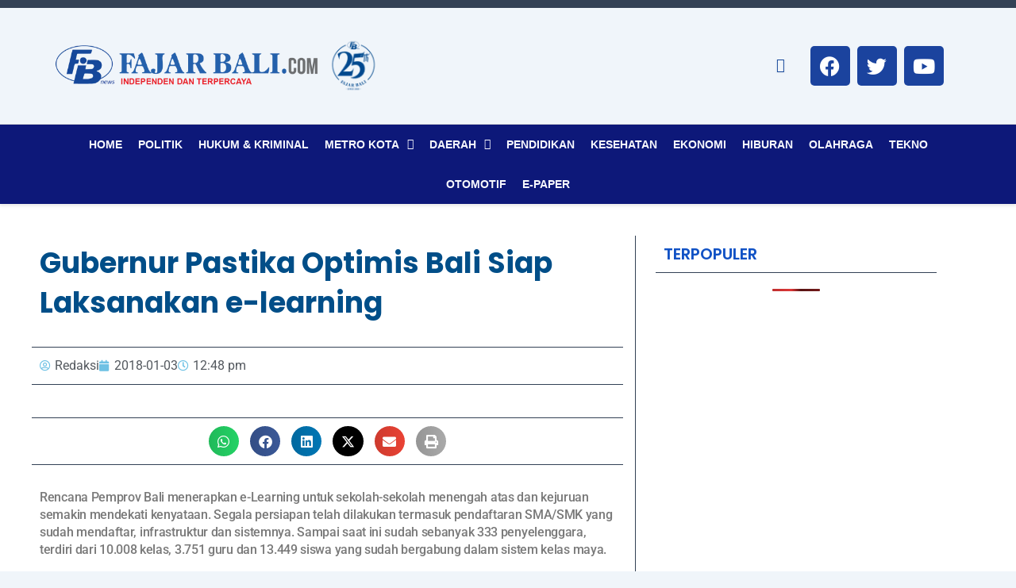

--- FILE ---
content_type: text/html; charset=utf-8
request_url: https://www.google.com/recaptcha/api2/aframe
body_size: 267
content:
<!DOCTYPE HTML><html><head><meta http-equiv="content-type" content="text/html; charset=UTF-8"></head><body><script nonce="34Pquj3gEusXs_ayVd7qfA">/** Anti-fraud and anti-abuse applications only. See google.com/recaptcha */ try{var clients={'sodar':'https://pagead2.googlesyndication.com/pagead/sodar?'};window.addEventListener("message",function(a){try{if(a.source===window.parent){var b=JSON.parse(a.data);var c=clients[b['id']];if(c){var d=document.createElement('img');d.src=c+b['params']+'&rc='+(localStorage.getItem("rc::a")?sessionStorage.getItem("rc::b"):"");window.document.body.appendChild(d);sessionStorage.setItem("rc::e",parseInt(sessionStorage.getItem("rc::e")||0)+1);localStorage.setItem("rc::h",'1768558890358');}}}catch(b){}});window.parent.postMessage("_grecaptcha_ready", "*");}catch(b){}</script></body></html>

--- FILE ---
content_type: text/css
request_url: https://fajarbali.com/wp-content/uploads/elementor/css/post-41066.css?ver=1767615459
body_size: 1289
content:
.elementor-41066 .elementor-element.elementor-element-2bff623 > .elementor-element-populated{padding:0px 15px 0px 0px;}.elementor-widget-theme-post-title .elementor-heading-title{font-family:var( --e-global-typography-primary-font-family ), Sans-serif;font-weight:var( --e-global-typography-primary-font-weight );color:var( --e-global-color-primary );}.elementor-41066 .elementor-element.elementor-element-ea0f210 .elementor-heading-title{font-family:"Poppins", Sans-serif;font-weight:700;color:#014E88;}.elementor-41066 .elementor-element.elementor-element-042d90d{border-style:solid;border-width:1px 0px 1px 0px;}.elementor-widget-post-info .elementor-icon-list-item:not(:last-child):after{border-color:var( --e-global-color-text );}.elementor-widget-post-info .elementor-icon-list-icon i{color:var( --e-global-color-primary );}.elementor-widget-post-info .elementor-icon-list-icon svg{fill:var( --e-global-color-primary );}.elementor-widget-post-info .elementor-icon-list-text, .elementor-widget-post-info .elementor-icon-list-text a{color:var( --e-global-color-secondary );}.elementor-widget-post-info .elementor-icon-list-item{font-family:var( --e-global-typography-text-font-family ), Sans-serif;font-weight:var( --e-global-typography-text-font-weight );}.elementor-41066 .elementor-element.elementor-element-4372471 .elementor-icon-list-icon{width:14px;}.elementor-41066 .elementor-element.elementor-element-4372471 .elementor-icon-list-icon i{font-size:14px;}.elementor-41066 .elementor-element.elementor-element-4372471 .elementor-icon-list-icon svg{--e-icon-list-icon-size:14px;}.elementor-41066 .elementor-element.elementor-element-5ba8c6c{--spacer-size:1px;}.elementor-widget-theme-post-featured-image .widget-image-caption{color:var( --e-global-color-text );font-family:var( --e-global-typography-text-font-family ), Sans-serif;font-weight:var( --e-global-typography-text-font-weight );}.elementor-41066 .elementor-element.elementor-element-7e629f1 > .elementor-widget-container{margin:0px 0px 0px 0px;padding:0px 0px 0px 0px;}.elementor-41066 .elementor-element.elementor-element-7e629f1 img{width:100%;border-style:none;}.elementor-41066 .elementor-element.elementor-element-2632da8 > .elementor-widget-container{border-style:solid;border-width:01px 0px 01px 0px;}.elementor-41066 .elementor-element.elementor-element-2632da8{--alignment:center;--grid-side-margin:10px;--grid-column-gap:10px;--grid-row-gap:10px;--grid-bottom-margin:10px;}.elementor-41066 .elementor-element.elementor-element-2632da8 .elementor-share-btn{font-size:calc(0.85px * 10);}.elementor-41066 .elementor-element.elementor-element-2632da8 .elementor-share-btn__icon{--e-share-buttons-icon-size:2em;}.elementor-widget-theme-post-content{color:var( --e-global-color-text );font-family:var( --e-global-typography-text-font-family ), Sans-serif;font-weight:var( --e-global-typography-text-font-weight );}.elementor-41066 .elementor-element.elementor-element-f991295{font-family:"Roboto", Sans-serif;font-weight:500;line-height:22px;letter-spacing:-0.3px;word-spacing:0px;}.elementor-41066 .elementor-element.elementor-element-6d90b9f{--spacer-size:50px;}.elementor-widget-heading .elementor-heading-title{font-family:var( --e-global-typography-primary-font-family ), Sans-serif;font-weight:var( --e-global-typography-primary-font-weight );color:var( --e-global-color-primary );}.elementor-41066 .elementor-element.elementor-element-de029c2 > .elementor-widget-container{border-style:double;border-width:0px 0px 02px 0px;}.elementor-41066 .elementor-element.elementor-element-de029c2 .elementor-heading-title{font-family:"Poppins", Sans-serif;font-size:25px;font-weight:700;color:#1F15C7;}.elementor-widget-posts .elementor-button{background-color:var( --e-global-color-accent );font-family:var( --e-global-typography-accent-font-family ), Sans-serif;font-weight:var( --e-global-typography-accent-font-weight );}.elementor-widget-posts .elementor-post__title, .elementor-widget-posts .elementor-post__title a{color:var( --e-global-color-secondary );font-family:var( --e-global-typography-primary-font-family ), Sans-serif;font-weight:var( --e-global-typography-primary-font-weight );}.elementor-widget-posts .elementor-post__meta-data{font-family:var( --e-global-typography-secondary-font-family ), Sans-serif;font-weight:var( --e-global-typography-secondary-font-weight );}.elementor-widget-posts .elementor-post__excerpt p{font-family:var( --e-global-typography-text-font-family ), Sans-serif;font-weight:var( --e-global-typography-text-font-weight );}.elementor-widget-posts .elementor-post__read-more{color:var( --e-global-color-accent );}.elementor-widget-posts a.elementor-post__read-more{font-family:var( --e-global-typography-accent-font-family ), Sans-serif;font-weight:var( --e-global-typography-accent-font-weight );}.elementor-widget-posts .elementor-post__card .elementor-post__badge{background-color:var( --e-global-color-accent );font-family:var( --e-global-typography-accent-font-family ), Sans-serif;font-weight:var( --e-global-typography-accent-font-weight );}.elementor-widget-posts .elementor-pagination{font-family:var( --e-global-typography-secondary-font-family ), Sans-serif;font-weight:var( --e-global-typography-secondary-font-weight );}.elementor-widget-posts .e-load-more-message{font-family:var( --e-global-typography-secondary-font-family ), Sans-serif;font-weight:var( --e-global-typography-secondary-font-weight );}.elementor-41066 .elementor-element.elementor-element-0b7af51{--grid-row-gap:35px;--grid-column-gap:30px;}.elementor-41066 .elementor-element.elementor-element-0b7af51 .elementor-posts-container .elementor-post__thumbnail{padding-bottom:calc( 0.66 * 100% );}.elementor-41066 .elementor-element.elementor-element-0b7af51:after{content:"0.66";}.elementor-41066 .elementor-element.elementor-element-0b7af51 .elementor-post__thumbnail__link{width:40%;}.elementor-41066 .elementor-element.elementor-element-0b7af51 .elementor-post__meta-data span + span:before{content:"-";}.elementor-41066 .elementor-element.elementor-element-0b7af51 .elementor-post{border-style:solid;border-width:0px 0px 1px 0px;padding:0px 0px 10px 0px;}.elementor-41066 .elementor-element.elementor-element-0b7af51 .elementor-post__thumbnail{border-radius:20px 20px 20px 20px;}.elementor-41066 .elementor-element.elementor-element-0b7af51.elementor-posts--thumbnail-left .elementor-post__thumbnail__link{margin-right:20px;}.elementor-41066 .elementor-element.elementor-element-0b7af51.elementor-posts--thumbnail-right .elementor-post__thumbnail__link{margin-left:20px;}.elementor-41066 .elementor-element.elementor-element-0b7af51.elementor-posts--thumbnail-top .elementor-post__thumbnail__link{margin-bottom:20px;}.elementor-41066 .elementor-element.elementor-element-0b7af51 .elementor-post__title, .elementor-41066 .elementor-element.elementor-element-0b7af51 .elementor-post__title a{color:#05438F;font-family:"Poppins", Sans-serif;font-size:22px;font-weight:700;text-decoration:none;}.elementor-41066 .elementor-element.elementor-element-0b7af51 .elementor-post__title{-webkit-text-stroke-color:#000;stroke:#000;}.elementor-41066 .elementor-element.elementor-element-0b7af51 .elementor-post__meta-data{color:#E90808;font-family:"Rubik", Sans-serif;font-weight:400;}.elementor-41066 .elementor-element.elementor-element-0b7af51 .elementor-pagination{text-align:center;}body:not(.rtl) .elementor-41066 .elementor-element.elementor-element-0b7af51 .elementor-pagination .page-numbers:not(:first-child){margin-left:calc( 10px/2 );}body:not(.rtl) .elementor-41066 .elementor-element.elementor-element-0b7af51 .elementor-pagination .page-numbers:not(:last-child){margin-right:calc( 10px/2 );}body.rtl .elementor-41066 .elementor-element.elementor-element-0b7af51 .elementor-pagination .page-numbers:not(:first-child){margin-right:calc( 10px/2 );}body.rtl .elementor-41066 .elementor-element.elementor-element-0b7af51 .elementor-pagination .page-numbers:not(:last-child){margin-left:calc( 10px/2 );}.elementor-41066 .elementor-element.elementor-element-9a7d6ea > .elementor-element-populated{border-style:solid;border-width:0px 0px 0px 01px;padding:0px 0px 0px 25px;}.elementor-41066 .elementor-element.elementor-element-99940df > .elementor-widget-container{border-style:solid;border-width:0px 0px 01px 0px;}.elementor-41066 .elementor-element.elementor-element-99940df .elementor-heading-title{font-family:"Poppins", Sans-serif;font-size:20px;font-weight:600;color:#1152C5;}.elementor-41066 .elementor-element.elementor-element-45ece68 .elementor-heading-title{font-family:"Poppins", Sans-serif;font-weight:600;color:#164AE0;}.elementor-41066 .elementor-element.elementor-element-60ecce5{--grid-row-gap:35px;--grid-column-gap:30px;}.elementor-41066 .elementor-element.elementor-element-60ecce5 .elementor-posts-container .elementor-post__thumbnail{padding-bottom:calc( 0.66 * 100% );}.elementor-41066 .elementor-element.elementor-element-60ecce5:after{content:"0.66";}.elementor-41066 .elementor-element.elementor-element-60ecce5 .elementor-post__thumbnail__link{width:100%;}.elementor-41066 .elementor-element.elementor-element-60ecce5 .elementor-post__meta-data span + span:before{content:"-";}.elementor-41066 .elementor-element.elementor-element-60ecce5.elementor-posts--thumbnail-left .elementor-post__thumbnail__link{margin-right:20px;}.elementor-41066 .elementor-element.elementor-element-60ecce5.elementor-posts--thumbnail-right .elementor-post__thumbnail__link{margin-left:20px;}.elementor-41066 .elementor-element.elementor-element-60ecce5.elementor-posts--thumbnail-top .elementor-post__thumbnail__link{margin-bottom:20px;}.elementor-41066 .elementor-element.elementor-element-60ecce5 .elementor-post__title, .elementor-41066 .elementor-element.elementor-element-60ecce5 .elementor-post__title a{font-family:"Poppins", Sans-serif;font-weight:700;}@media(max-width:1024px){ .elementor-41066 .elementor-element.elementor-element-2632da8{--grid-side-margin:10px;--grid-column-gap:10px;--grid-row-gap:10px;--grid-bottom-margin:10px;}}@media(max-width:767px){.elementor-41066 .elementor-element.elementor-element-86a9123{padding:0px 0px 0px 0px;}.elementor-41066 .elementor-element.elementor-element-2bff623 > .elementor-element-populated{margin:0px 0px 0px 0px;--e-column-margin-right:0px;--e-column-margin-left:0px;padding:0px 0px 0px 0px;}.elementor-41066 .elementor-element.elementor-element-ea0f210 > .elementor-widget-container{padding:0px 0px 0px 0px;}.elementor-41066 .elementor-element.elementor-element-ea0f210 .elementor-heading-title{font-size:17px;line-height:1.3em;}.elementor-41066 .elementor-element.elementor-element-042d90d{border-width:1px 0px 1px 0px;margin-top:0px;margin-bottom:0px;padding:0px 0px 0px 0px;}.elementor-41066 .elementor-element.elementor-element-4372471 > .elementor-widget-container{padding:0px 0px 0px 0px;}.elementor-41066 .elementor-element.elementor-element-2632da8 > .elementor-widget-container{border-width:01px 0px 01px 0px;} .elementor-41066 .elementor-element.elementor-element-2632da8{--grid-side-margin:10px;--grid-column-gap:10px;--grid-row-gap:10px;--grid-bottom-margin:10px;}.elementor-41066 .elementor-element.elementor-element-2632da8 .elementor-share-btn{font-size:calc(0.6px * 10);}.elementor-41066 .elementor-element.elementor-element-de029c2 .elementor-heading-title{font-size:18px;}.elementor-41066 .elementor-element.elementor-element-0b7af51{--grid-row-gap:10px;--grid-column-gap:0px;}.elementor-41066 .elementor-element.elementor-element-0b7af51 .elementor-posts-container .elementor-post__thumbnail{padding-bottom:calc( 0.76 * 100% );}.elementor-41066 .elementor-element.elementor-element-0b7af51:after{content:"0.76";}.elementor-41066 .elementor-element.elementor-element-0b7af51 .elementor-post__thumbnail__link{width:50%;}.elementor-41066 .elementor-element.elementor-element-0b7af51 .elementor-post__thumbnail{border-radius:10px 10px 10px 10px;}.elementor-41066 .elementor-element.elementor-element-0b7af51 .elementor-post__title, .elementor-41066 .elementor-element.elementor-element-0b7af51 .elementor-post__title a{font-size:15px;}.elementor-41066 .elementor-element.elementor-element-0b7af51 .elementor-post__title{margin-bottom:10px;}.elementor-41066 .elementor-element.elementor-element-0b7af51 .elementor-post__meta-data{font-size:9px;letter-spacing:-0.2px;margin-bottom:0px;}.elementor-41066 .elementor-element.elementor-element-60ecce5{--grid-row-gap:0px;--grid-column-gap:0px;}.elementor-41066 .elementor-element.elementor-element-60ecce5 .elementor-posts-container .elementor-post__thumbnail{padding-bottom:calc( 0.82 * 100% );}.elementor-41066 .elementor-element.elementor-element-60ecce5:after{content:"0.82";}.elementor-41066 .elementor-element.elementor-element-60ecce5 .elementor-post__thumbnail__link{width:40%;}.elementor-41066 .elementor-element.elementor-element-60ecce5 .elementor-post__thumbnail{border-radius:0px 0px 0px 0px;}.elementor-41066 .elementor-element.elementor-element-60ecce5.elementor-posts--thumbnail-left .elementor-post__thumbnail__link{margin-right:10px;}.elementor-41066 .elementor-element.elementor-element-60ecce5.elementor-posts--thumbnail-right .elementor-post__thumbnail__link{margin-left:10px;}.elementor-41066 .elementor-element.elementor-element-60ecce5.elementor-posts--thumbnail-top .elementor-post__thumbnail__link{margin-bottom:10px;}.elementor-41066 .elementor-element.elementor-element-60ecce5 .elementor-post__title, .elementor-41066 .elementor-element.elementor-element-60ecce5 .elementor-post__title a{font-size:14px;}}